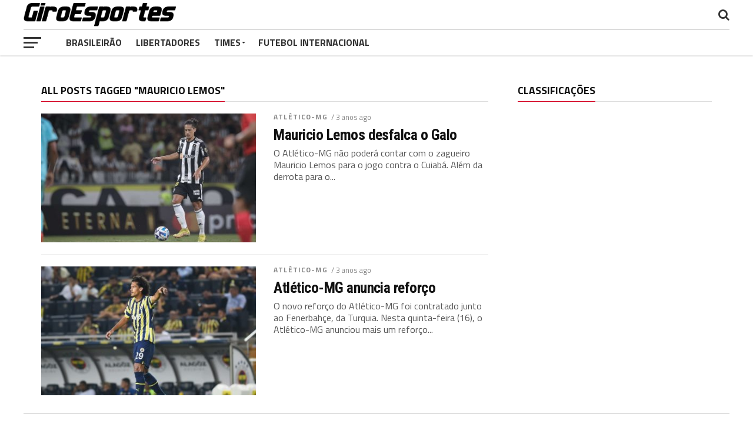

--- FILE ---
content_type: text/html; charset=UTF-8
request_url: https://giroesportesnews.com/tag/mauricio-lemos/
body_size: 10707
content:
<!DOCTYPE html>
<html lang="pt-BR" prefix="og: https://ogp.me/ns#">
<head>
<meta charset="UTF-8" >
<meta name="viewport" id="viewport" content="width=device-width, initial-scale=1.0, maximum-scale=1.0, minimum-scale=1.0, user-scalable=no" />
<link rel="shortcut icon" href="https://giroesportesnews.com/wp-content/uploads/2019/05/favicon-96x96-1.png" /><link rel="pingback" href="https://giroesportesnews.com/xmlrpc.php" />
<meta property="og:image" content="https://giroesportesnews.com/wp-content/uploads/2023/05/Mauricio-Lemos-desfalca-o-Galo-1000x600.jpg" />
<meta name="twitter:image" content="https://giroesportesnews.com/wp-content/uploads/2023/05/Mauricio-Lemos-desfalca-o-Galo-1000x600.jpg" />
<meta property="og:description" content="O melhor do futebol do Brasil" />

<!-- Otimização de mecanismos de pesquisa por Rank Math - https://rankmath.com/ -->
<title>Arquivos Mauricio Lemos - Giroesportesnews</title>
<meta name="robots" content="index, follow, max-snippet:-1, max-video-preview:-1, max-image-preview:large"/>
<link rel="canonical" href="https://giroesportesnews.com/tag/mauricio-lemos/" />
<meta property="og:locale" content="pt_BR" />
<meta property="og:type" content="article" />
<meta property="og:title" content="Arquivos Mauricio Lemos - Giroesportesnews" />
<meta property="og:url" content="https://giroesportesnews.com/tag/mauricio-lemos/" />
<meta property="og:site_name" content="Giroesportesnews" />
<meta name="twitter:card" content="summary_large_image" />
<meta name="twitter:title" content="Arquivos Mauricio Lemos - Giroesportesnews" />
<meta name="twitter:label1" content="Posts" />
<meta name="twitter:data1" content="2" />
<script type="application/ld+json" class="rank-math-schema">{"@context":"https://schema.org","@graph":[{"@type":"Person","@id":"https://giroesportesnews.com/#person","name":"academia"},{"@type":"WebSite","@id":"https://giroesportesnews.com/#website","url":"https://giroesportesnews.com","name":"academia","publisher":{"@id":"https://giroesportesnews.com/#person"},"inLanguage":"pt-BR"},{"@type":"CollectionPage","@id":"https://giroesportesnews.com/tag/mauricio-lemos/#webpage","url":"https://giroesportesnews.com/tag/mauricio-lemos/","name":"Arquivos Mauricio Lemos - Giroesportesnews","isPartOf":{"@id":"https://giroesportesnews.com/#website"},"inLanguage":"pt-BR"}]}</script>
<!-- /Plugin de SEO do Rank Math para WordPress -->

<link rel='dns-prefetch' href='//fonts.googleapis.com' />
<link rel="alternate" type="application/rss+xml" title="Feed para Giroesportesnews &raquo;" href="https://giroesportesnews.com/feed/" />
<link rel="alternate" type="application/rss+xml" title="Feed de comentários para Giroesportesnews &raquo;" href="https://giroesportesnews.com/comments/feed/" />
<link rel="alternate" type="application/rss+xml" title="Feed de tag para Giroesportesnews &raquo; Mauricio Lemos" href="https://giroesportesnews.com/tag/mauricio-lemos/feed/" />
<script type="text/javascript">
window._wpemojiSettings = {"baseUrl":"https:\/\/s.w.org\/images\/core\/emoji\/14.0.0\/72x72\/","ext":".png","svgUrl":"https:\/\/s.w.org\/images\/core\/emoji\/14.0.0\/svg\/","svgExt":".svg","source":{"concatemoji":"https:\/\/giroesportesnews.com\/wp-includes\/js\/wp-emoji-release.min.js?ver=6.2.8"}};
/*! This file is auto-generated */
!function(e,a,t){var n,r,o,i=a.createElement("canvas"),p=i.getContext&&i.getContext("2d");function s(e,t){p.clearRect(0,0,i.width,i.height),p.fillText(e,0,0);e=i.toDataURL();return p.clearRect(0,0,i.width,i.height),p.fillText(t,0,0),e===i.toDataURL()}function c(e){var t=a.createElement("script");t.src=e,t.defer=t.type="text/javascript",a.getElementsByTagName("head")[0].appendChild(t)}for(o=Array("flag","emoji"),t.supports={everything:!0,everythingExceptFlag:!0},r=0;r<o.length;r++)t.supports[o[r]]=function(e){if(p&&p.fillText)switch(p.textBaseline="top",p.font="600 32px Arial",e){case"flag":return s("\ud83c\udff3\ufe0f\u200d\u26a7\ufe0f","\ud83c\udff3\ufe0f\u200b\u26a7\ufe0f")?!1:!s("\ud83c\uddfa\ud83c\uddf3","\ud83c\uddfa\u200b\ud83c\uddf3")&&!s("\ud83c\udff4\udb40\udc67\udb40\udc62\udb40\udc65\udb40\udc6e\udb40\udc67\udb40\udc7f","\ud83c\udff4\u200b\udb40\udc67\u200b\udb40\udc62\u200b\udb40\udc65\u200b\udb40\udc6e\u200b\udb40\udc67\u200b\udb40\udc7f");case"emoji":return!s("\ud83e\udef1\ud83c\udffb\u200d\ud83e\udef2\ud83c\udfff","\ud83e\udef1\ud83c\udffb\u200b\ud83e\udef2\ud83c\udfff")}return!1}(o[r]),t.supports.everything=t.supports.everything&&t.supports[o[r]],"flag"!==o[r]&&(t.supports.everythingExceptFlag=t.supports.everythingExceptFlag&&t.supports[o[r]]);t.supports.everythingExceptFlag=t.supports.everythingExceptFlag&&!t.supports.flag,t.DOMReady=!1,t.readyCallback=function(){t.DOMReady=!0},t.supports.everything||(n=function(){t.readyCallback()},a.addEventListener?(a.addEventListener("DOMContentLoaded",n,!1),e.addEventListener("load",n,!1)):(e.attachEvent("onload",n),a.attachEvent("onreadystatechange",function(){"complete"===a.readyState&&t.readyCallback()})),(e=t.source||{}).concatemoji?c(e.concatemoji):e.wpemoji&&e.twemoji&&(c(e.twemoji),c(e.wpemoji)))}(window,document,window._wpemojiSettings);
</script>
<style type="text/css">
img.wp-smiley,
img.emoji {
	display: inline !important;
	border: none !important;
	box-shadow: none !important;
	height: 1em !important;
	width: 1em !important;
	margin: 0 0.07em !important;
	vertical-align: -0.1em !important;
	background: none !important;
	padding: 0 !important;
}
</style>
	<link rel='stylesheet' id='wp-block-library-css' href='https://giroesportesnews.com/wp-includes/css/dist/block-library/style.min.css?ver=6.2.8' type='text/css' media='all' />
<link rel='stylesheet' id='classic-theme-styles-css' href='https://giroesportesnews.com/wp-includes/css/classic-themes.min.css?ver=6.2.8' type='text/css' media='all' />
<style id='global-styles-inline-css' type='text/css'>
body{--wp--preset--color--black: #000000;--wp--preset--color--cyan-bluish-gray: #abb8c3;--wp--preset--color--white: #ffffff;--wp--preset--color--pale-pink: #f78da7;--wp--preset--color--vivid-red: #cf2e2e;--wp--preset--color--luminous-vivid-orange: #ff6900;--wp--preset--color--luminous-vivid-amber: #fcb900;--wp--preset--color--light-green-cyan: #7bdcb5;--wp--preset--color--vivid-green-cyan: #00d084;--wp--preset--color--pale-cyan-blue: #8ed1fc;--wp--preset--color--vivid-cyan-blue: #0693e3;--wp--preset--color--vivid-purple: #9b51e0;--wp--preset--gradient--vivid-cyan-blue-to-vivid-purple: linear-gradient(135deg,rgba(6,147,227,1) 0%,rgb(155,81,224) 100%);--wp--preset--gradient--light-green-cyan-to-vivid-green-cyan: linear-gradient(135deg,rgb(122,220,180) 0%,rgb(0,208,130) 100%);--wp--preset--gradient--luminous-vivid-amber-to-luminous-vivid-orange: linear-gradient(135deg,rgba(252,185,0,1) 0%,rgba(255,105,0,1) 100%);--wp--preset--gradient--luminous-vivid-orange-to-vivid-red: linear-gradient(135deg,rgba(255,105,0,1) 0%,rgb(207,46,46) 100%);--wp--preset--gradient--very-light-gray-to-cyan-bluish-gray: linear-gradient(135deg,rgb(238,238,238) 0%,rgb(169,184,195) 100%);--wp--preset--gradient--cool-to-warm-spectrum: linear-gradient(135deg,rgb(74,234,220) 0%,rgb(151,120,209) 20%,rgb(207,42,186) 40%,rgb(238,44,130) 60%,rgb(251,105,98) 80%,rgb(254,248,76) 100%);--wp--preset--gradient--blush-light-purple: linear-gradient(135deg,rgb(255,206,236) 0%,rgb(152,150,240) 100%);--wp--preset--gradient--blush-bordeaux: linear-gradient(135deg,rgb(254,205,165) 0%,rgb(254,45,45) 50%,rgb(107,0,62) 100%);--wp--preset--gradient--luminous-dusk: linear-gradient(135deg,rgb(255,203,112) 0%,rgb(199,81,192) 50%,rgb(65,88,208) 100%);--wp--preset--gradient--pale-ocean: linear-gradient(135deg,rgb(255,245,203) 0%,rgb(182,227,212) 50%,rgb(51,167,181) 100%);--wp--preset--gradient--electric-grass: linear-gradient(135deg,rgb(202,248,128) 0%,rgb(113,206,126) 100%);--wp--preset--gradient--midnight: linear-gradient(135deg,rgb(2,3,129) 0%,rgb(40,116,252) 100%);--wp--preset--duotone--dark-grayscale: url('#wp-duotone-dark-grayscale');--wp--preset--duotone--grayscale: url('#wp-duotone-grayscale');--wp--preset--duotone--purple-yellow: url('#wp-duotone-purple-yellow');--wp--preset--duotone--blue-red: url('#wp-duotone-blue-red');--wp--preset--duotone--midnight: url('#wp-duotone-midnight');--wp--preset--duotone--magenta-yellow: url('#wp-duotone-magenta-yellow');--wp--preset--duotone--purple-green: url('#wp-duotone-purple-green');--wp--preset--duotone--blue-orange: url('#wp-duotone-blue-orange');--wp--preset--font-size--small: 13px;--wp--preset--font-size--medium: 20px;--wp--preset--font-size--large: 36px;--wp--preset--font-size--x-large: 42px;--wp--preset--spacing--20: 0.44rem;--wp--preset--spacing--30: 0.67rem;--wp--preset--spacing--40: 1rem;--wp--preset--spacing--50: 1.5rem;--wp--preset--spacing--60: 2.25rem;--wp--preset--spacing--70: 3.38rem;--wp--preset--spacing--80: 5.06rem;--wp--preset--shadow--natural: 6px 6px 9px rgba(0, 0, 0, 0.2);--wp--preset--shadow--deep: 12px 12px 50px rgba(0, 0, 0, 0.4);--wp--preset--shadow--sharp: 6px 6px 0px rgba(0, 0, 0, 0.2);--wp--preset--shadow--outlined: 6px 6px 0px -3px rgba(255, 255, 255, 1), 6px 6px rgba(0, 0, 0, 1);--wp--preset--shadow--crisp: 6px 6px 0px rgba(0, 0, 0, 1);}:where(.is-layout-flex){gap: 0.5em;}body .is-layout-flow > .alignleft{float: left;margin-inline-start: 0;margin-inline-end: 2em;}body .is-layout-flow > .alignright{float: right;margin-inline-start: 2em;margin-inline-end: 0;}body .is-layout-flow > .aligncenter{margin-left: auto !important;margin-right: auto !important;}body .is-layout-constrained > .alignleft{float: left;margin-inline-start: 0;margin-inline-end: 2em;}body .is-layout-constrained > .alignright{float: right;margin-inline-start: 2em;margin-inline-end: 0;}body .is-layout-constrained > .aligncenter{margin-left: auto !important;margin-right: auto !important;}body .is-layout-constrained > :where(:not(.alignleft):not(.alignright):not(.alignfull)){max-width: var(--wp--style--global--content-size);margin-left: auto !important;margin-right: auto !important;}body .is-layout-constrained > .alignwide{max-width: var(--wp--style--global--wide-size);}body .is-layout-flex{display: flex;}body .is-layout-flex{flex-wrap: wrap;align-items: center;}body .is-layout-flex > *{margin: 0;}:where(.wp-block-columns.is-layout-flex){gap: 2em;}.has-black-color{color: var(--wp--preset--color--black) !important;}.has-cyan-bluish-gray-color{color: var(--wp--preset--color--cyan-bluish-gray) !important;}.has-white-color{color: var(--wp--preset--color--white) !important;}.has-pale-pink-color{color: var(--wp--preset--color--pale-pink) !important;}.has-vivid-red-color{color: var(--wp--preset--color--vivid-red) !important;}.has-luminous-vivid-orange-color{color: var(--wp--preset--color--luminous-vivid-orange) !important;}.has-luminous-vivid-amber-color{color: var(--wp--preset--color--luminous-vivid-amber) !important;}.has-light-green-cyan-color{color: var(--wp--preset--color--light-green-cyan) !important;}.has-vivid-green-cyan-color{color: var(--wp--preset--color--vivid-green-cyan) !important;}.has-pale-cyan-blue-color{color: var(--wp--preset--color--pale-cyan-blue) !important;}.has-vivid-cyan-blue-color{color: var(--wp--preset--color--vivid-cyan-blue) !important;}.has-vivid-purple-color{color: var(--wp--preset--color--vivid-purple) !important;}.has-black-background-color{background-color: var(--wp--preset--color--black) !important;}.has-cyan-bluish-gray-background-color{background-color: var(--wp--preset--color--cyan-bluish-gray) !important;}.has-white-background-color{background-color: var(--wp--preset--color--white) !important;}.has-pale-pink-background-color{background-color: var(--wp--preset--color--pale-pink) !important;}.has-vivid-red-background-color{background-color: var(--wp--preset--color--vivid-red) !important;}.has-luminous-vivid-orange-background-color{background-color: var(--wp--preset--color--luminous-vivid-orange) !important;}.has-luminous-vivid-amber-background-color{background-color: var(--wp--preset--color--luminous-vivid-amber) !important;}.has-light-green-cyan-background-color{background-color: var(--wp--preset--color--light-green-cyan) !important;}.has-vivid-green-cyan-background-color{background-color: var(--wp--preset--color--vivid-green-cyan) !important;}.has-pale-cyan-blue-background-color{background-color: var(--wp--preset--color--pale-cyan-blue) !important;}.has-vivid-cyan-blue-background-color{background-color: var(--wp--preset--color--vivid-cyan-blue) !important;}.has-vivid-purple-background-color{background-color: var(--wp--preset--color--vivid-purple) !important;}.has-black-border-color{border-color: var(--wp--preset--color--black) !important;}.has-cyan-bluish-gray-border-color{border-color: var(--wp--preset--color--cyan-bluish-gray) !important;}.has-white-border-color{border-color: var(--wp--preset--color--white) !important;}.has-pale-pink-border-color{border-color: var(--wp--preset--color--pale-pink) !important;}.has-vivid-red-border-color{border-color: var(--wp--preset--color--vivid-red) !important;}.has-luminous-vivid-orange-border-color{border-color: var(--wp--preset--color--luminous-vivid-orange) !important;}.has-luminous-vivid-amber-border-color{border-color: var(--wp--preset--color--luminous-vivid-amber) !important;}.has-light-green-cyan-border-color{border-color: var(--wp--preset--color--light-green-cyan) !important;}.has-vivid-green-cyan-border-color{border-color: var(--wp--preset--color--vivid-green-cyan) !important;}.has-pale-cyan-blue-border-color{border-color: var(--wp--preset--color--pale-cyan-blue) !important;}.has-vivid-cyan-blue-border-color{border-color: var(--wp--preset--color--vivid-cyan-blue) !important;}.has-vivid-purple-border-color{border-color: var(--wp--preset--color--vivid-purple) !important;}.has-vivid-cyan-blue-to-vivid-purple-gradient-background{background: var(--wp--preset--gradient--vivid-cyan-blue-to-vivid-purple) !important;}.has-light-green-cyan-to-vivid-green-cyan-gradient-background{background: var(--wp--preset--gradient--light-green-cyan-to-vivid-green-cyan) !important;}.has-luminous-vivid-amber-to-luminous-vivid-orange-gradient-background{background: var(--wp--preset--gradient--luminous-vivid-amber-to-luminous-vivid-orange) !important;}.has-luminous-vivid-orange-to-vivid-red-gradient-background{background: var(--wp--preset--gradient--luminous-vivid-orange-to-vivid-red) !important;}.has-very-light-gray-to-cyan-bluish-gray-gradient-background{background: var(--wp--preset--gradient--very-light-gray-to-cyan-bluish-gray) !important;}.has-cool-to-warm-spectrum-gradient-background{background: var(--wp--preset--gradient--cool-to-warm-spectrum) !important;}.has-blush-light-purple-gradient-background{background: var(--wp--preset--gradient--blush-light-purple) !important;}.has-blush-bordeaux-gradient-background{background: var(--wp--preset--gradient--blush-bordeaux) !important;}.has-luminous-dusk-gradient-background{background: var(--wp--preset--gradient--luminous-dusk) !important;}.has-pale-ocean-gradient-background{background: var(--wp--preset--gradient--pale-ocean) !important;}.has-electric-grass-gradient-background{background: var(--wp--preset--gradient--electric-grass) !important;}.has-midnight-gradient-background{background: var(--wp--preset--gradient--midnight) !important;}.has-small-font-size{font-size: var(--wp--preset--font-size--small) !important;}.has-medium-font-size{font-size: var(--wp--preset--font-size--medium) !important;}.has-large-font-size{font-size: var(--wp--preset--font-size--large) !important;}.has-x-large-font-size{font-size: var(--wp--preset--font-size--x-large) !important;}
.wp-block-navigation a:where(:not(.wp-element-button)){color: inherit;}
:where(.wp-block-columns.is-layout-flex){gap: 2em;}
.wp-block-pullquote{font-size: 1.5em;line-height: 1.6;}
</style>
<link rel='stylesheet' id='wpfc-css' href='https://giroesportesnews.com/wp-content/plugins/gs-facebook-comments/public/css/wpfc-public.css?ver=1.7.3' type='text/css' media='all' />
<link rel='stylesheet' id='mvp-custom-style-css' href='https://giroesportesnews.com/wp-content/themes/the-league/style.css?ver=6.2.8' type='text/css' media='all' />
<style id='mvp-custom-style-inline-css' type='text/css'>


#mvp-wallpaper {
	background: url() no-repeat 50% 0;
	}

a,
a:visited,
.post-info-name a,
ul.mvp-author-info-list li.mvp-author-info-name span a,
.woocommerce .woocommerce-breadcrumb a {
	color: #0077ee;
	}

#mvp-comments-button a,
#mvp-comments-button span.mvp-comment-but-text,
a.mvp-inf-more-but,
.sp-template a,
.sp-data-table a {
	color: #0077ee !important;
	}

#mvp-comments-button a:hover,
#mvp-comments-button span.mvp-comment-but-text:hover,
a.mvp-inf-more-but:hover {
	border: 1px solid #0077ee;
	color: #0077ee !important;
	}

a:hover,
.mvp-feat4-sub-text h2 a:hover,
span.mvp-widget-head-link a,
.mvp-widget-list-text1 h2 a:hover,
.mvp-blog-story-text h2 a:hover,
.mvp-side-tab-text h2 a:hover,
.mvp-more-post-text h2 a:hover,
span.mvp-blog-story-author a,
.woocommerce .woocommerce-breadcrumb a:hover,
#mvp-side-wrap a:hover,
.mvp-post-info-top h3 a:hover,
#mvp-side-wrap .mvp-widget-feat-text h3 a:hover,
.mvp-widget-author-text h3 a:hover,
#mvp-side-wrap .mvp-widget-author-text h3 a:hover,
.mvp-feat5-text h2 a:hover {
	color: #d30120 !important;
	}

#mvp-main-nav-wrap,
#mvp-fly-wrap,
ul.mvp-fly-soc-list li a:hover {
	background: #ffffff;
	}

ul.mvp-fly-soc-list li a {
	color: #ffffff !important;
	}

#mvp-nav-menu ul li a,
span.mvp-nav-soc-head,
span.mvp-nav-search-but,
span.mvp-nav-soc-but,
nav.mvp-fly-nav-menu ul li.menu-item-has-children:after,
nav.mvp-fly-nav-menu ul li.menu-item-has-children.tog-minus:after,
nav.mvp-fly-nav-menu ul li a,
span.mvp-fly-soc-head {
	color: #333333;
	}

ul.mvp-fly-soc-list li a:hover {
	color: #333333 !important;
	}

.mvp-fly-but-wrap span,
ul.mvp-fly-soc-list li a {
	background: #333333;
	}

ul.mvp-fly-soc-list li a:hover {
	border: 2px solid #333333;
	}

#mvp-nav-menu ul li.menu-item-has-children ul.sub-menu li a:after,
#mvp-nav-menu ul li.menu-item-has-children ul.sub-menu li ul.sub-menu li a:after,
#mvp-nav-menu ul li.menu-item-has-children ul.sub-menu li ul.sub-menu li ul.sub-menu li a:after,
#mvp-nav-menu ul li.menu-item-has-children ul.mvp-mega-list li a:after,
#mvp-nav-menu ul li.menu-item-has-children a:after {
	border-color: #333333 transparent transparent transparent;
	}

#mvp-nav-menu ul li:hover a,
span.mvp-nav-search-but:hover,
span.mvp-nav-soc-but:hover,
#mvp-nav-menu ul li ul.mvp-mega-list li a:hover,
nav.mvp-fly-nav-menu ul li a:hover {
	color: #d30120 !important;
	}

#mvp-nav-menu ul li:hover a {
	border-bottom: 1px solid #d30120;
	}

.mvp-fly-but-wrap:hover span {
	background: #d30120;
	}

#mvp-nav-menu ul li.menu-item-has-children:hover a:after {
	border-color: #d30120 transparent transparent transparent !important;
	}

ul.mvp-score-list li:hover {
	border: 1px solid #d30120;
	}

.es-nav span:hover a,
ul.mvp-side-tab-list li span.mvp-side-tab-head i {
	color: #d30120;
	}

span.mvp-feat1-cat,
.mvp-vid-box-wrap,
span.mvp-post-cat,
.mvp-prev-next-text a,
.mvp-prev-next-text a:visited,
.mvp-prev-next-text a:hover,
.mvp-mob-soc-share-but,
.mvp-scores-status,
.sportspress h1.mvp-post-title .sp-player-number {
	background: #d30120;
	}

.sp-table-caption {
	background: #d30120 !important;
	}

.woocommerce .star-rating span:before,
.woocommerce-message:before,
.woocommerce-info:before,
.woocommerce-message:before {
	color: #d30120;
	}

.woocommerce .widget_price_filter .ui-slider .ui-slider-range,
.woocommerce .widget_price_filter .ui-slider .ui-slider-handle,
.woocommerce span.onsale,
.woocommerce #respond input#submit.alt,
.woocommerce a.button.alt,
.woocommerce button.button.alt,
.woocommerce input.button.alt,
.woocommerce #respond input#submit.alt:hover,
.woocommerce a.button.alt:hover,
.woocommerce button.button.alt:hover,
.woocommerce input.button.alt:hover {
	background-color: #d30120;
	}

span.mvp-sec-head,
.mvp-authors-name {
	border-bottom: 1px solid #d30120;
	}

.woocommerce-error,
.woocommerce-info,
.woocommerce-message {
	border-top-color: #d30120;
	}

#mvp-nav-menu ul li a,
nav.mvp-fly-nav-menu ul li a,
#mvp-foot-nav ul.menu li a,
#mvp-foot-menu ul.menu li a {
	font-family: 'Titillium Web', sans-serif;
	}

body,
.mvp-feat1-text p,
.mvp-feat4-main-text p,
.mvp-feat2-main-text p,
.mvp-feat3-main-text p,
.mvp-feat4-sub-text p,
.mvp-widget-list-text1 p,
.mvp-blog-story-text p,
.mvp-blog-story-info,
span.mvp-post-excerpt,
ul.mvp-author-info-list li.mvp-author-info-name p,
ul.mvp-author-info-list li.mvp-author-info-name span,
.mvp-post-date,
span.mvp-feat-caption,
span.mvp-feat-caption-wide,
#mvp-content-main p,
#mvp-author-box-text p,
.mvp-more-post-text p,
#mvp-404 p,
#mvp-foot-copy,
#searchform input,
span.mvp-author-page-desc,
#woo-content p,
.mvp-search-text p,
#comments .c p,
.mvp-widget-feat-text p,
.mvp-feat5-text p {
	font-family: 'Titillium Web', sans-serif;
	}

span.mvp-nav-soc-head,
.mvp-score-status p,
.mvp-score-teams p,
.mvp-scores-status p,
.mvp-scores-teams p,
ul.mvp-feat2-list li h3,
.mvp-feat4-sub-text h3,
.mvp-widget-head-wrap h4,
span.mvp-widget-head-link,
.mvp-widget-list-text1 h3,
.mvp-blog-story-text h3,
ul.mvp-side-tab-list li span.mvp-side-tab-head,
.mvp-side-tab-text h3,
span.mvp-post-cat,
.mvp-post-tags,
span.mvp-author-box-name,
#mvp-comments-button a,
#mvp-comments-button span.mvp-comment-but-text,
span.mvp-sec-head,
a.mvp-inf-more-but,
.pagination span, .pagination a,
.woocommerce ul.product_list_widget span.product-title,
.woocommerce ul.product_list_widget li a,
.woocommerce #reviews #comments ol.commentlist li .comment-text p.meta,
.woocommerce .related h2,
.woocommerce div.product .woocommerce-tabs .panel h2,
.woocommerce div.product .product_title,
#mvp-content-main h1,
#mvp-content-main h2,
#mvp-content-main h3,
#mvp-content-main h4,
#mvp-content-main h5,
#mvp-content-main h6,
#woo-content h1.page-title,
.woocommerce .woocommerce-breadcrumb,
.mvp-authors-name,
#respond #submit,
.comment-reply a,
#cancel-comment-reply-link,
span.mvp-feat1-cat,
span.mvp-post-info-date,
.mvp-widget-feat-text h3,
.mvp-widget-author-text h3 a,
.sp-table-caption {
	font-family: 'Titillium Web', sans-serif !important;
	}

.mvp-feat1-text h2,
.mvp-feat1-text h2.mvp-stand-title,
.mvp-feat4-main-text h2,
.mvp-feat4-main-text h2.mvp-stand-title,
.mvp-feat1-sub-text h2,
.mvp-feat2-main-text h2,
.mvp-feat2-sub-text h2,
ul.mvp-feat2-list li h2,
.mvp-feat3-main-text h2,
.mvp-feat3-sub-text h2,
.mvp-feat4-sub-text h2 a,
.mvp-widget-list-text1 h2 a,
.mvp-blog-story-text h2 a,
.mvp-side-tab-text h2 a,
#mvp-content-main blockquote p,
.mvp-more-post-text h2 a,
h2.mvp-authors-latest a,
.mvp-widget-feat-text h2 a,
.mvp-widget-author-text h2 a,
.mvp-feat5-text h2 a,
.mvp-scores-title h2 a {
	font-family: 'Roboto Condensed', sans-serif;
	}

h1.mvp-post-title,
.mvp-cat-head h1,
#mvp-404 h1,
h1.mvp-author-top-head,
#woo-content h1.page-title,
.woocommerce div.product .product_title,
.woocommerce ul.products li.product h3 {
	font-family: 'Roboto', sans-serif;
	}

	

	.mvp-nav-links {
		display: none;
		}
		

	.single #mvp-foot-wrap {
		padding-bottom: 70px;
		}
		
</style>
<link rel='stylesheet' id='mvp-reset-css' href='https://giroesportesnews.com/wp-content/themes/the-league/css/reset.css?ver=6.2.8' type='text/css' media='all' />
<link rel='stylesheet' id='fontawesome-css' href='https://giroesportesnews.com/wp-content/themes/the-league/font-awesome/css/font-awesome.css?ver=6.2.8' type='text/css' media='all' />
<link rel='stylesheet' id='mvp-fonts-css' href='//fonts.googleapis.com/css?family=Advent+Pro%3A700%7CRoboto%3A300%2C400%2C500%2C700%2C900%7COswald%3A300%2C400%2C700%7CLato%3A300%2C400%2C700%7CWork+Sans%3A200%2C300%2C400%2C500%2C600%2C700%2C800%2C900%7COpen+Sans%3A400%2C700%2C800%7CRoboto+Condensed%3A100%2C200%2C300%2C400%2C500%2C600%2C700%2C800%2C900%7CRoboto%3A100%2C200%2C300%2C400%2C500%2C600%2C700%2C800%2C900%7CTitillium+Web%3A100%2C200%2C300%2C400%2C500%2C600%2C700%2C800%2C900%7CTitillium+Web%3A100%2C200%2C300%2C400%2C500%2C600%2C700%2C800%2C900%7CTitillium+Web%3A100%2C200%2C300%2C400%2C500%2C600%2C700%2C800%2C900&#038;subset=latin,latin-ext,cyrillic,cyrillic-ext,greek-ext,greek,vietnamese' type='text/css' media='all' />
<link rel='stylesheet' id='mvp-media-queries-css' href='https://giroesportesnews.com/wp-content/themes/the-league/css/media-queries.css?ver=6.2.8' type='text/css' media='all' />
<script type='text/javascript' src='https://giroesportesnews.com/wp-includes/js/jquery/jquery.min.js?ver=3.6.4' id='jquery-core-js'></script>
<script type='text/javascript' src='https://giroesportesnews.com/wp-includes/js/jquery/jquery-migrate.min.js?ver=3.4.0' id='jquery-migrate-js'></script>
<script type='text/javascript' src='https://giroesportesnews.com/wp-content/plugins/gs-facebook-comments/public/js/wpfc-public.js?ver=1.7.3' id='wpfc-js'></script>
<link rel="https://api.w.org/" href="https://giroesportesnews.com/wp-json/" /><link rel="alternate" type="application/json" href="https://giroesportesnews.com/wp-json/wp/v2/tags/4860" /><link rel="EditURI" type="application/rsd+xml" title="RSD" href="https://giroesportesnews.com/xmlrpc.php?rsd" />
<link rel="wlwmanifest" type="application/wlwmanifest+xml" href="https://giroesportesnews.com/wp-includes/wlwmanifest.xml" />
<meta name="generator" content="WordPress 6.2.8" />
		<style type="text/css" id="wp-custom-css">
			.mvp-blog-story-author{
	display:none;
}

#mvp-top-nav-logo img {
    line-height: 0;
    max-height: 40px;
    padding: 5px 0 0;
}

.post-date {
	font-size: 11px;
}		</style>
		</head>
<body class="archive tag tag-mauricio-lemos tag-4860">
	<div id="mvp-fly-wrap">
	<div id="mvp-fly-menu-top" class="left relative">
		<div class="mvp-fly-top-out left relative">
			<div class="mvp-fly-top-in">
				<div id="mvp-fly-logo" class="left relative">
											<a href="https://giroesportesnews.com/"><img src="https://giroesportesnews.com/wp-content/uploads/2019/05/logo-ge_1-1.png" alt="Giroesportesnews" data-rjs="2" /></a>
									</div><!--mvp-fly-logo-->
			</div><!--mvp-fly-top-in-->
			<div class="mvp-fly-but-wrap mvp-fly-but-menu mvp-fly-but-click">
				<span></span>
				<span></span>
				<span></span>
				<span></span>
			</div><!--mvp-fly-but-wrap-->
		</div><!--mvp-fly-top-out-->
	</div><!--mvp-fly-menu-top-->
	<div id="mvp-fly-menu-wrap">
		<nav class="mvp-fly-nav-menu left relative">
			<div class="menu-main-menu-container"><ul id="menu-main-menu" class="menu"><li id="menu-item-151" class="menu-item menu-item-type-custom menu-item-object-custom menu-item-151"><a href="/tag/campeonato-brasileiro/">Brasileirão</a></li>
<li id="menu-item-10" class="menu-item menu-item-type-taxonomy menu-item-object-category menu-item-10"><a href="https://giroesportesnews.com/category/libertadores/">Libertadores</a></li>
<li id="menu-item-54" class="menu-item menu-item-type-custom menu-item-object-custom menu-item-has-children menu-item-54"><a href="#">Times</a>
<ul class="sub-menu">
	<li id="menu-item-39" class="menu-item menu-item-type-taxonomy menu-item-object-category menu-item-39"><a href="https://giroesportesnews.com/category/corinthians/">Corinthians</a></li>
	<li id="menu-item-45" class="menu-item menu-item-type-taxonomy menu-item-object-category menu-item-45"><a href="https://giroesportesnews.com/category/palmeiras/">Palmeiras</a></li>
	<li id="menu-item-46" class="menu-item menu-item-type-taxonomy menu-item-object-category menu-item-46"><a href="https://giroesportesnews.com/category/santos/">Santos</a></li>
	<li id="menu-item-47" class="menu-item menu-item-type-taxonomy menu-item-object-category menu-item-47"><a href="https://giroesportesnews.com/category/sao-paulo/">São Paulo</a></li>
	<li id="menu-item-41" class="menu-item menu-item-type-taxonomy menu-item-object-category menu-item-41"><a href="https://giroesportesnews.com/category/flamengo/">Flamengo</a></li>
	<li id="menu-item-49" class="menu-item menu-item-type-taxonomy menu-item-object-category menu-item-49"><a href="https://giroesportesnews.com/category/vasco-gama/">Vasco da Gama</a></li>
	<li id="menu-item-42" class="menu-item menu-item-type-taxonomy menu-item-object-category menu-item-42"><a href="https://giroesportesnews.com/category/fluminense/">Fluminense</a></li>
	<li id="menu-item-43" class="menu-item menu-item-type-taxonomy menu-item-object-category menu-item-43"><a href="https://giroesportesnews.com/category/gremio/">Grêmio</a></li>
	<li id="menu-item-44" class="menu-item menu-item-type-taxonomy menu-item-object-category menu-item-44"><a href="https://giroesportesnews.com/category/internacional/">Internacional</a></li>
	<li id="menu-item-35" class="menu-item menu-item-type-taxonomy menu-item-object-category menu-item-35"><a href="https://giroesportesnews.com/category/atletico-mg/">Atlético-MG</a></li>
	<li id="menu-item-40" class="menu-item menu-item-type-taxonomy menu-item-object-category menu-item-40"><a href="https://giroesportesnews.com/category/cruzeiro/">Cruzeiro</a></li>
	<li id="menu-item-36" class="menu-item menu-item-type-taxonomy menu-item-object-category menu-item-36"><a href="https://giroesportesnews.com/category/bahia/">Bahia</a></li>
	<li id="menu-item-48" class="menu-item menu-item-type-taxonomy menu-item-object-category menu-item-48"><a href="https://giroesportesnews.com/category/sport/">Sport</a></li>
	<li id="menu-item-38" class="menu-item menu-item-type-taxonomy menu-item-object-category menu-item-38"><a href="https://giroesportesnews.com/category/ceara/">Ceará</a></li>
</ul>
</li>
<li id="menu-item-9" class="menu-item menu-item-type-taxonomy menu-item-object-category menu-item-9"><a href="https://giroesportesnews.com/category/futebol-internacional/">Futebol Internacional</a></li>
</ul></div>		</nav>
	</div><!--mvp-fly-menu-wrap-->
	<div id="mvp-fly-soc-wrap">
		<span class="mvp-fly-soc-head">Connect with us</span>
		<ul class="mvp-fly-soc-list left relative">
																										</ul>
	</div><!--mvp-fly-soc-wrap-->
</div><!--mvp-fly-wrap-->				<div id="mvp-site" class="left relative">
		<div id="mvp-search-wrap">
			<div id="mvp-search-box">
				<form method="get" id="searchform" action="https://giroesportesnews.com/">
	<input type="text" name="s" id="s" value="pesquisar" onfocus='if (this.value == "pesquisar") { this.value = ""; }' onblur='if (this.value == "") { this.value = "pesquisar"; }' />
	<input type="hidden" id="searchsubmit" value="Search" />
</form>			</div><!--mvp-search-box-->
			<div class="mvp-search-but-wrap mvp-search-click">
				<span></span>
				<span></span>
			</div><!--mvp-search-but-wrap-->
		</div><!--mvp-search-wrap-->
		<header id="mvp-top-head-wrap">
													<nav id="mvp-main-nav-wrap">
				<div id="mvp-top-nav-wrap" class="left relative">
					<div class="mvp-main-box-cont">
						<div id="mvp-top-nav-cont" class="left relative">
							<div class="mvp-top-nav-right-out relative">
								<div class="mvp-top-nav-right-in">
									<div id="mvp-top-nav-left" class="left relative">
										<div class="mvp-top-nav-left-out relative">
											<div class="mvp-top-nav-menu-but left relative">
												<div class="mvp-fly-but-wrap mvp-fly-but-click left relative">
													<span></span>
													<span></span>
													<span></span>
													<span></span>
												</div><!--mvp-fly-but-wrap-->
											</div><!--mvp-top-nav-menu-but-->
											<div class="mvp-top-nav-left-in">
												<div id="mvp-top-nav-logo" class="left relative" itemscope itemtype="http://schema.org/Organization">
																											<a itemprop="url" href="https://giroesportesnews.com/"><img itemprop="logo" src="https://giroesportesnews.com/wp-content/uploads/2019/05/logo-ge_1-1.png" alt="Giroesportesnews" data-rjs="2" /></a>
																																								<h2 class="mvp-logo-title">Giroesportesnews</h2>
																									</div><!--mvp-top-nav-logo-->
																							</div><!--mvp-top-nav-left-in-->
										</div><!--mvp-top-nav-left-out-->
									</div><!--mvp-top-nav-left-->
								</div><!--mvp-top-nav-right-in-->
								<div id="mvp-top-nav-right" class="right relative">
																		<span class="mvp-nav-search-but fa fa-search fa-2 mvp-search-click"></span>
								</div><!--mvp-top-nav-right-->
							</div><!--mvp-top-nav-right-out-->
						</div><!--mvp-top-nav-cont-->
					</div><!--mvp-main-box-cont-->
				</div><!--mvp-top-nav-wrap-->
				<div id="mvp-bot-nav-wrap" class="left relative">
					<div class="mvp-main-box-cont">
						<div id="mvp-bot-nav-cont" class="left">
							<div class="mvp-bot-nav-out">
								<div class="mvp-fly-but-wrap mvp-fly-but-click left relative">
									<span></span>
									<span></span>
									<span></span>
									<span></span>
								</div><!--mvp-fly-but-wrap-->
								<div class="mvp-bot-nav-in">
									<div id="mvp-nav-menu" class="left">
										<div class="menu-main-menu-container"><ul id="menu-main-menu-1" class="menu"><li class="menu-item menu-item-type-custom menu-item-object-custom menu-item-151"><a href="/tag/campeonato-brasileiro/">Brasileirão</a></li>
<li class="menu-item menu-item-type-taxonomy menu-item-object-category menu-item-10"><a href="https://giroesportesnews.com/category/libertadores/">Libertadores</a></li>
<li class="menu-item menu-item-type-custom menu-item-object-custom menu-item-has-children menu-item-54"><a href="#">Times</a>
<ul class="sub-menu">
	<li class="menu-item menu-item-type-taxonomy menu-item-object-category menu-item-39"><a href="https://giroesportesnews.com/category/corinthians/">Corinthians</a></li>
	<li class="menu-item menu-item-type-taxonomy menu-item-object-category menu-item-45"><a href="https://giroesportesnews.com/category/palmeiras/">Palmeiras</a></li>
	<li class="menu-item menu-item-type-taxonomy menu-item-object-category menu-item-46"><a href="https://giroesportesnews.com/category/santos/">Santos</a></li>
	<li class="menu-item menu-item-type-taxonomy menu-item-object-category menu-item-47"><a href="https://giroesportesnews.com/category/sao-paulo/">São Paulo</a></li>
	<li class="menu-item menu-item-type-taxonomy menu-item-object-category menu-item-41"><a href="https://giroesportesnews.com/category/flamengo/">Flamengo</a></li>
	<li class="menu-item menu-item-type-taxonomy menu-item-object-category menu-item-49"><a href="https://giroesportesnews.com/category/vasco-gama/">Vasco da Gama</a></li>
	<li class="menu-item menu-item-type-taxonomy menu-item-object-category menu-item-42"><a href="https://giroesportesnews.com/category/fluminense/">Fluminense</a></li>
	<li class="menu-item menu-item-type-taxonomy menu-item-object-category menu-item-43"><a href="https://giroesportesnews.com/category/gremio/">Grêmio</a></li>
	<li class="menu-item menu-item-type-taxonomy menu-item-object-category menu-item-44"><a href="https://giroesportesnews.com/category/internacional/">Internacional</a></li>
	<li class="menu-item menu-item-type-taxonomy menu-item-object-category menu-item-35"><a href="https://giroesportesnews.com/category/atletico-mg/">Atlético-MG</a></li>
	<li class="menu-item menu-item-type-taxonomy menu-item-object-category menu-item-40"><a href="https://giroesportesnews.com/category/cruzeiro/">Cruzeiro</a></li>
	<li class="menu-item menu-item-type-taxonomy menu-item-object-category menu-item-36"><a href="https://giroesportesnews.com/category/bahia/">Bahia</a></li>
	<li class="menu-item menu-item-type-taxonomy menu-item-object-category menu-item-48"><a href="https://giroesportesnews.com/category/sport/">Sport</a></li>
	<li class="menu-item menu-item-type-taxonomy menu-item-object-category menu-item-38"><a href="https://giroesportesnews.com/category/ceara/">Ceará</a></li>
</ul>
</li>
<li class="menu-item menu-item-type-taxonomy menu-item-object-category menu-item-9"><a href="https://giroesportesnews.com/category/futebol-internacional/">Futebol Internacional</a></li>
</ul></div>									</div><!--mvp-nav-menu-->
								</div><!--mvp-bot-nav-in-->
							</div><!--mvp-bot-nav-out-->
						</div><!--mvp-bot-nav-cont-->
					</div><!--mvp-main-box-cont-->
				</div><!--mvp-bot-nav-wrap-->
			</nav><!--mvp-main-nav-wrap-->
		</header>
		<main id="mvp-main-wrap" class="left relative">
						<div id="mvp-main-body-wrap" class="left relative">
				<div class="mvp-main-box-cont">
					<div id="mvp-main-body" class="left relative"><div class="mvp-body-sec-wrap left relative">
	<div class="mvp-sec-pad left relative">
		<div class="mvp-main-body-out2 relative">
			<div class="mvp-main-body-in2">
				<div class="mvp-main-body-blog left relative">
					<h1 class="mvp-sec-head"><span class="mvp-sec-head">All posts tagged "Mauricio Lemos"</span></h1>					<ul class="mvp-main-blog-wrap left relative infinite-content">
															<li class="mvp-blog-story-wrap left relative infinite-post">
																			<a href="https://giroesportesnews.com/atletico-mg/mauricio-lemos-desfalca-o-galo/" rel="bookmark">
										<div class="mvp-blog-story-img left relative">
											<img width="400" height="240" src="https://giroesportesnews.com/wp-content/uploads/2023/05/Mauricio-Lemos-desfalca-o-Galo-400x240.jpg" class="mvp-reg-img wp-post-image" alt="" decoding="async" srcset="https://giroesportesnews.com/wp-content/uploads/2023/05/Mauricio-Lemos-desfalca-o-Galo-400x240.jpg 400w, https://giroesportesnews.com/wp-content/uploads/2023/05/Mauricio-Lemos-desfalca-o-Galo-1000x600.jpg 1000w" sizes="(max-width: 400px) 100vw, 400px" />											<img width="80" height="80" src="https://giroesportesnews.com/wp-content/uploads/2023/05/Mauricio-Lemos-desfalca-o-Galo-80x80.jpg" class="mvp-mob-img wp-post-image" alt="" decoding="async" loading="lazy" srcset="https://giroesportesnews.com/wp-content/uploads/2023/05/Mauricio-Lemos-desfalca-o-Galo-80x80.jpg 80w, https://giroesportesnews.com/wp-content/uploads/2023/05/Mauricio-Lemos-desfalca-o-Galo-150x150.jpg 150w" sizes="(max-width: 80px) 100vw, 80px" />																					</div><!--mvp-blog-story-img-->
										</a>
										<div class="mvp-blog-story-text left relative">
											<div class="mvp-post-info-top left relative">
																									<h3><a href="https://giroesportesnews.com/category/atletico-mg/">Atlético-MG</a></h3><span class="mvp-post-info-date left relative">/ 3 anos ago</span>
																							</div><!--mvp-post-info-top-->
											<h2><a href="https://giroesportesnews.com/atletico-mg/mauricio-lemos-desfalca-o-galo/" rel="bookmark">Mauricio Lemos desfalca o Galo</a></h2>
											<p>O Atlético-MG não poderá contar com o zagueiro Mauricio Lemos para o jogo contra o Cuiabá. Além da derrota para o...</p>
											<div class="mvp-blog-story-info left relative">
												<span class="mvp-blog-story-author left">Por <a href="https://giroesportesnews.com/author/redacao/" title="Posts de Redação" rel="author">Redação</a></span>
											</div><!--mvp-blog-story-info-->
										</div><!--mvp-blog-story-text-->
																	</li><!--mvp-blog-story-wrap-->
															<li class="mvp-blog-story-wrap left relative infinite-post">
																			<a href="https://giroesportesnews.com/atletico-mg/atletico-mg-anuncia-reforco/" rel="bookmark">
										<div class="mvp-blog-story-img left relative">
											<img width="400" height="240" src="https://giroesportesnews.com/wp-content/uploads/2023/02/Atletico-MG-anuncia-reforco-400x240.jpg" class="mvp-reg-img wp-post-image" alt="" decoding="async" loading="lazy" />											<img width="80" height="80" src="https://giroesportesnews.com/wp-content/uploads/2023/02/Atletico-MG-anuncia-reforco-80x80.jpg" class="mvp-mob-img wp-post-image" alt="" decoding="async" loading="lazy" srcset="https://giroesportesnews.com/wp-content/uploads/2023/02/Atletico-MG-anuncia-reforco-80x80.jpg 80w, https://giroesportesnews.com/wp-content/uploads/2023/02/Atletico-MG-anuncia-reforco-150x150.jpg 150w" sizes="(max-width: 80px) 100vw, 80px" />																					</div><!--mvp-blog-story-img-->
										</a>
										<div class="mvp-blog-story-text left relative">
											<div class="mvp-post-info-top left relative">
																									<h3><a href="https://giroesportesnews.com/category/atletico-mg/">Atlético-MG</a></h3><span class="mvp-post-info-date left relative">/ 3 anos ago</span>
																							</div><!--mvp-post-info-top-->
											<h2><a href="https://giroesportesnews.com/atletico-mg/atletico-mg-anuncia-reforco/" rel="bookmark">Atlético-MG anuncia reforço</a></h2>
											<p>O novo reforço do Atlético-MG foi contratado junto ao Fenerbahçe, da Turquia. Nesta quinta-feira (16), o Atlético-MG anunciou mais um reforço...</p>
											<div class="mvp-blog-story-info left relative">
												<span class="mvp-blog-story-author left">Por <a href="https://giroesportesnews.com/author/redacao/" title="Posts de Redação" rel="author">Redação</a></span>
											</div><!--mvp-blog-story-info-->
										</div><!--mvp-blog-story-text-->
																	</li><!--mvp-blog-story-wrap-->
												</ul><!--mvp-main-blog-wrap-->
											<a href="#" class="mvp-inf-more-but">Mais Posts</a>
										<div class="mvp-nav-links">
											</div><!--mvp-nav-links-->
				</div><!--mvp-main-body-cont-->
			</div><!--mvp-main-body-in2-->
			<div id="mvp-side-wrap" class="relative">
						<section id="lfba-comp_tables-widget-2" class="mvp-side-widget widget_lfba-comp_tables-widget"><h4 class="mvp-sec-head"><span class="mvp-sec-head">Classificações</span></h4><script 
                src="https://webmasters.onlinebettingacademy.com/assets/js/webmasters.js" 
                data-title="" data-lang="br" data-timezone="America/Sao_Paulo" data-widget="comp_tables" data-color="b2120b|d74f47|d1aeae|fff2f2|ffffff|333333|952722|190706|d4a8a6|7b6b6a" data-competition_id="26|241|297|345|89|87|155|8|7|9|63|10|18|288|72|225|246" data-team_id="320|310|319|302|2020|2017|2016|660|661|663|676|662|1244|1242|1240|961|964|1679|1678|885|886|349|132|473|2300|1772|2137|774|424|1497" data-num_prev="3" data-num_next="10" data-feature_lastm="0" data-feature_match="0" data-width="" data-height=""
                type="text/javascript">
            </script></section>			</div><!--mvp-side-wrap-->		</div><!--mvp-main-body-out2-->
	</div><!--mvp-sec-pad-->
</div><!--mvp-body-sec-wrap-->
				</div><!--mvp-main-body-->
			</div><!--mvp-main-box-cont-->
		</div><!--mvp-main-body-wrap-->
	</main><!--mvp-main-wrap-->
		<footer id="mvp-foot-wrap" class="left relative">
		<div id="mvp-foot-top" class="left relative">
			<div class="mvp-main-box-cont">
				<div id="mvp-foot-logo" class="left relative">
											<a href="https://giroesportesnews.com/"><img src="https://giroesportesnews.com/wp-content/uploads/2019/05/logo_giroesportes_grey.png" alt="Giroesportesnews" data-rjs="2" /></a>
									</div><!--mvp-foot-logo-->
				<div id="mvp-foot-soc" class="left relative">
					<ul class="mvp-foot-soc-list left relative">
																																																					</ul>
				</div><!--mvp-foot-soc-->
			</div><!--mvp-main-box-cont-->
		</div><!--mvp-foot-top-->
		<div id="mvp-foot-bot" class="left relative">
			<div id="mvp-foot-menu-wrap" class="left relative">
				<div class="mvp-main-box-cont">
					<div id="mvp-foot-menu" class="left relative">
						<div class="menu-menu-footer-container"><ul id="menu-menu-footer" class="menu"><li id="menu-item-157" class="menu-item menu-item-type-custom menu-item-object-custom menu-item-157"><a href="/tag/campeonato-brasileiro/">Brasileirão</a></li>
<li id="menu-item-53" class="menu-item menu-item-type-taxonomy menu-item-object-category menu-item-53"><a href="https://giroesportesnews.com/category/libertadores/">Libertadores</a></li>
<li id="menu-item-52" class="menu-item menu-item-type-taxonomy menu-item-object-category menu-item-52"><a href="https://giroesportesnews.com/category/futebol-internacional/">Futebol Internacional</a></li>
<li id="menu-item-3841" class="menu-item menu-item-type-custom menu-item-object-custom menu-item-3841"><a href="https://www.academiadasapostasbrasil.com/stats/livescores">Jogos de hoje</a></li>
</ul></div>					</div><!--mvp-foot-menu-->
				</div><!--mvp-main-box-cont-->
			</div><!--mvp-foot-menu-wrap-->
			<div id="mvp-foot-copy-wrap" class="left relative">
				<div class="mvp-main-box-cont">
					<div id="mvp-foot-copy" class="left relative">
						<p>Fale connosco, partilhe suas dúvidas e comentários através do email: info@giroesportesnews.com. <br /> Copyright © 2019 Giro Esportes. Direitos reservados.</p>
					</div><!--mvp-foot-copy-->
				</div><!--mvp-main-box-cont-->
			</div><!--mvp-foot-copy-wrap-->
		</div><!--mvp-foot-bot-->
	</footer>
	</div><!--mvp-site-->
												<div id="mvp-post-trend-wrap">
						<div class="mvp-main-box-cont relative">
							<ul class="mvp-post-trend-list left relative">
																	<li>
										<div class="mvp-post-trend-out relative">
																							<div class="mvp-post-trend-img left relative">
													<a href="https://giroesportesnews.com/internacional/internacional-retoma-os-treinos/" rel="bookmark">
														<div class="mvp-trend-widget-img left relative">
															<img width="80" height="80" src="https://giroesportesnews.com/wp-content/uploads/2020/05/Internacional-retoma-os-treinos-80x80.jpg" class="attachment-mvp-small-thumb size-mvp-small-thumb wp-post-image" alt="" decoding="async" loading="lazy" srcset="https://giroesportesnews.com/wp-content/uploads/2020/05/Internacional-retoma-os-treinos-80x80.jpg 80w, https://giroesportesnews.com/wp-content/uploads/2020/05/Internacional-retoma-os-treinos-150x150.jpg 150w" sizes="(max-width: 80px) 100vw, 80px" />														</div><!--mvp-trend-widget-img-->
													</a>
												</div><!--mvp-post-trend-img-->
																						<div class="mvp-post-trend-in">
												<div class="mvp-post-trend-text left relative">
													<h3>Internacional</h3>
													<a href="https://giroesportesnews.com/internacional/internacional-retoma-os-treinos/" rel="bookmark">Internacional retoma os treinos</a>
												</div><!--mvp-post-trend-text-->
											</div><!--mvp-post-trend-in-->
										</div><!--mvp-post-trend-out-->
									</li>
																	<li>
										<div class="mvp-post-trend-out relative">
																							<div class="mvp-post-trend-img left relative">
													<a href="https://giroesportesnews.com/futebol/saiba-quais-os-carros-de-luxo-de-neymar-messi-e-cristiano-ronaldo-dirigem/" rel="bookmark">
														<div class="mvp-trend-widget-img left relative">
															<img width="80" height="80" src="https://giroesportesnews.com/wp-content/uploads/2020/06/Saiba-quais-os-carros-de-luxo-de-Neymar-Messi-e-Cristiano-Ronaldo-dirigem-80x80.jpg" class="attachment-mvp-small-thumb size-mvp-small-thumb wp-post-image" alt="" decoding="async" loading="lazy" srcset="https://giroesportesnews.com/wp-content/uploads/2020/06/Saiba-quais-os-carros-de-luxo-de-Neymar-Messi-e-Cristiano-Ronaldo-dirigem-80x80.jpg 80w, https://giroesportesnews.com/wp-content/uploads/2020/06/Saiba-quais-os-carros-de-luxo-de-Neymar-Messi-e-Cristiano-Ronaldo-dirigem-150x150.jpg 150w" sizes="(max-width: 80px) 100vw, 80px" />														</div><!--mvp-trend-widget-img-->
													</a>
												</div><!--mvp-post-trend-img-->
																						<div class="mvp-post-trend-in">
												<div class="mvp-post-trend-text left relative">
													<h3>Futebol</h3>
													<a href="https://giroesportesnews.com/futebol/saiba-quais-os-carros-de-luxo-de-neymar-messi-e-cristiano-ronaldo-dirigem/" rel="bookmark">Saiba quais carros de luxo Neymar, Messi e Cristiano Ronaldo dirigem</a>
												</div><!--mvp-post-trend-text-->
											</div><!--mvp-post-trend-in-->
										</div><!--mvp-post-trend-out-->
									</li>
																	<li>
										<div class="mvp-post-trend-out relative">
																							<div class="mvp-post-trend-img left relative">
													<a href="https://giroesportesnews.com/palmeiras/palmeiras-deve-anunciar-sampaoli-nesta-sexta/" rel="bookmark">
														<div class="mvp-trend-widget-img left relative">
															<img width="80" height="80" src="https://giroesportesnews.com/wp-content/uploads/2019/12/Palmeiras-deve-anunciar-Sampaoli-nesta-sexta-80x80.jpg" class="attachment-mvp-small-thumb size-mvp-small-thumb wp-post-image" alt="" decoding="async" loading="lazy" srcset="https://giroesportesnews.com/wp-content/uploads/2019/12/Palmeiras-deve-anunciar-Sampaoli-nesta-sexta-80x80.jpg 80w, https://giroesportesnews.com/wp-content/uploads/2019/12/Palmeiras-deve-anunciar-Sampaoli-nesta-sexta-150x150.jpg 150w" sizes="(max-width: 80px) 100vw, 80px" />														</div><!--mvp-trend-widget-img-->
													</a>
												</div><!--mvp-post-trend-img-->
																						<div class="mvp-post-trend-in">
												<div class="mvp-post-trend-text left relative">
													<h3>Palmeiras</h3>
													<a href="https://giroesportesnews.com/palmeiras/palmeiras-deve-anunciar-sampaoli-nesta-sexta/" rel="bookmark">Palmeiras deve anunciar Sampaoli nesta sexta</a>
												</div><!--mvp-post-trend-text-->
											</div><!--mvp-post-trend-in-->
										</div><!--mvp-post-trend-out-->
									</li>
																	<li>
										<div class="mvp-post-trend-out relative">
																							<div class="mvp-post-trend-img left relative">
													<a href="https://giroesportesnews.com/campeonato-brasileiro/internacional-fechou-com-o-seu-preferido-eduardo-coudet/" rel="bookmark">
														<div class="mvp-trend-widget-img left relative">
															<img width="80" height="80" src="https://giroesportesnews.com/wp-content/uploads/2019/10/Internacional-fechou-com-o-seu-“preferido”-Eduardo-Coudet-80x80.jpg" class="attachment-mvp-small-thumb size-mvp-small-thumb wp-post-image" alt="" decoding="async" loading="lazy" srcset="https://giroesportesnews.com/wp-content/uploads/2019/10/Internacional-fechou-com-o-seu-“preferido”-Eduardo-Coudet-80x80.jpg 80w, https://giroesportesnews.com/wp-content/uploads/2019/10/Internacional-fechou-com-o-seu-“preferido”-Eduardo-Coudet-150x150.jpg 150w" sizes="(max-width: 80px) 100vw, 80px" />														</div><!--mvp-trend-widget-img-->
													</a>
												</div><!--mvp-post-trend-img-->
																						<div class="mvp-post-trend-in">
												<div class="mvp-post-trend-text left relative">
													<h3>Campeonato Brasileiro</h3>
													<a href="https://giroesportesnews.com/campeonato-brasileiro/internacional-fechou-com-o-seu-preferido-eduardo-coudet/" rel="bookmark">Internacional fechou com o seu “preferido” Eduardo Coudet</a>
												</div><!--mvp-post-trend-text-->
											</div><!--mvp-post-trend-in-->
										</div><!--mvp-post-trend-out-->
									</li>
															</ul>
							<span class="mvp-post-trend-but fa fa-angle-down mvp-post-trend-but-click" aria-hidden="true"></span>
						</div><!--mvp-main-box-cont-->
					</div><!--mvp-post-trend-wrap-->
							<div class="mvp-fly-top back-to-top">
	<i class="fa fa-angle-up fa-3"></i>
</div><!--mvp-fly-top-->
<div class="mvp-fly-fade mvp-fly-but-click">
</div><!--mvp-fly-fade-->
<!-- Global site tag (gtag.js) - Google Analytics -->
<script async src="https://www.googletagmanager.com/gtag/js?id=UA-141627366-3"></script>
<script>
  window.dataLayer = window.dataLayer || [];
  function gtag(){dataLayer.push(arguments);}
  gtag('js', new Date());

  gtag('config', 'UA-141627366-3');
</script>


	  	<div id="fb-root"></div>
		<script 
			async defer crossorigin="anonymous" 
			src="https://connect.facebook.net/en_US/sdk.js#xfbml=1&version=v12.0&autoLogAppEvents=1">
		</script>

	  			<div data-theiaStickySidebar-sidebarSelector='"#secondary, #sidebar, .sidebar, #primary"'
		     data-theiaStickySidebar-options='{"containerSelector":"","additionalMarginTop":0,"additionalMarginBottom":0,"updateSidebarHeight":false,"minWidth":0,"sidebarBehavior":"modern","disableOnResponsiveLayouts":true}'></div>
		<script type='text/javascript' src='https://giroesportesnews.com/wp-content/plugins/mvp-scoreboard/js/score-script.js?ver=6.2.8' id='mvp-score-script-js'></script>
<script type='text/javascript' src='https://giroesportesnews.com/wp-content/plugins/theia-sticky-sidebar/js/ResizeSensor.js?ver=1.7.0' id='theia-sticky-sidebar/ResizeSensor.js-js'></script>
<script type='text/javascript' src='https://giroesportesnews.com/wp-content/plugins/theia-sticky-sidebar/js/theia-sticky-sidebar.js?ver=1.7.0' id='theia-sticky-sidebar/theia-sticky-sidebar.js-js'></script>
<script type='text/javascript' src='https://giroesportesnews.com/wp-content/plugins/theia-sticky-sidebar/js/main.js?ver=1.7.0' id='theia-sticky-sidebar/main.js-js'></script>
<script type='text/javascript' src='https://giroesportesnews.com/wp-content/themes/the-league/js/mvpcustom.js?ver=6.2.8' id='mvp-custom-js'></script>
<script type='text/javascript' id='mvp-custom-js-after'>
	jQuery(document).ready(function($) {
	$(window).load(function(){
	var aboveHeight = $("#mvp-top-head-wrap").outerHeight();
	$(window).scroll(function(event){
	    	if ($(window).scrollTop() > aboveHeight){
	    		$("#mvp-top-head-wrap").addClass("mvp-score-up");
			$("#mvp-wallpaper").addClass("mvp-wall-up");
			$(".mvp-fly-top").addClass("mvp-to-top");
	    	} else {
	    		$("#mvp-top-head-wrap").removeClass("mvp-score-up");
			$("#mvp-wallpaper").removeClass("mvp-wall-up");
	    		$(".mvp-fly-top").removeClass("mvp-to-top");
	    	}
	});
	});
	});
	

	jQuery(document).ready(function($) {
	// Main Menu Dropdown Toggle
	$(".menu-item-has-children a").click(function(event){
	  event.stopPropagation();
	  location.href = this.href;
  	});

	$(".menu-item-has-children").click(function(){
    	  $(this).addClass("toggled");
    	  if($(".menu-item-has-children").hasClass("toggled"))
    	  {
    	  $(this).children("ul").toggle();
	  $(".mvp-fly-nav-menu").getNiceScroll().resize();
	  }
	  $(this).toggleClass("tog-minus");
    	  return false;
  	});

	// Main Menu Scroll
	$(window).load(function(){
	  $(".mvp-fly-nav-menu").niceScroll({cursorcolor:"#888",cursorwidth: 7,cursorborder: 0,zindex:999999});
	});
	});
	

	jQuery(document).ready(function($) {
	$(".infinite-content").infinitescroll({
	  navSelector: ".mvp-nav-links",
	  nextSelector: ".mvp-nav-links a:first",
	  itemSelector: ".infinite-post",
	  errorCallback: function(){ $(".mvp-inf-more-but").css("display", "none") }
	});
	$(window).unbind(".infscr");
	$(".mvp-inf-more-but").click(function(){
   		$(".infinite-content").infinitescroll("retrieve");
        	return false;
	});
	$(window).load(function(){
		if ($(".mvp-nav-links a").length) {
			$(".mvp-inf-more-but").css("display","inline-block");
		} else {
			$(".mvp-inf-more-but").css("display","none");
		}
	});
	});
	
</script>
<script type='text/javascript' src='https://giroesportesnews.com/wp-content/themes/the-league/js/scripts.js?ver=6.2.8' id='clickmag-js'></script>
<script type='text/javascript' src='https://giroesportesnews.com/wp-content/themes/the-league/js/retina.js?ver=6.2.8' id='retina-js'></script>
<script type='text/javascript' src='https://giroesportesnews.com/wp-content/themes/the-league/js/jquery.elastislide.js?ver=6.2.8' id='elastislide-js'></script>
<script type='text/javascript' src='https://giroesportesnews.com/wp-content/themes/the-league/js/jquery.infinitescroll.min.js?ver=6.2.8' id='infinitescroll-js'></script>
</body>
</html>